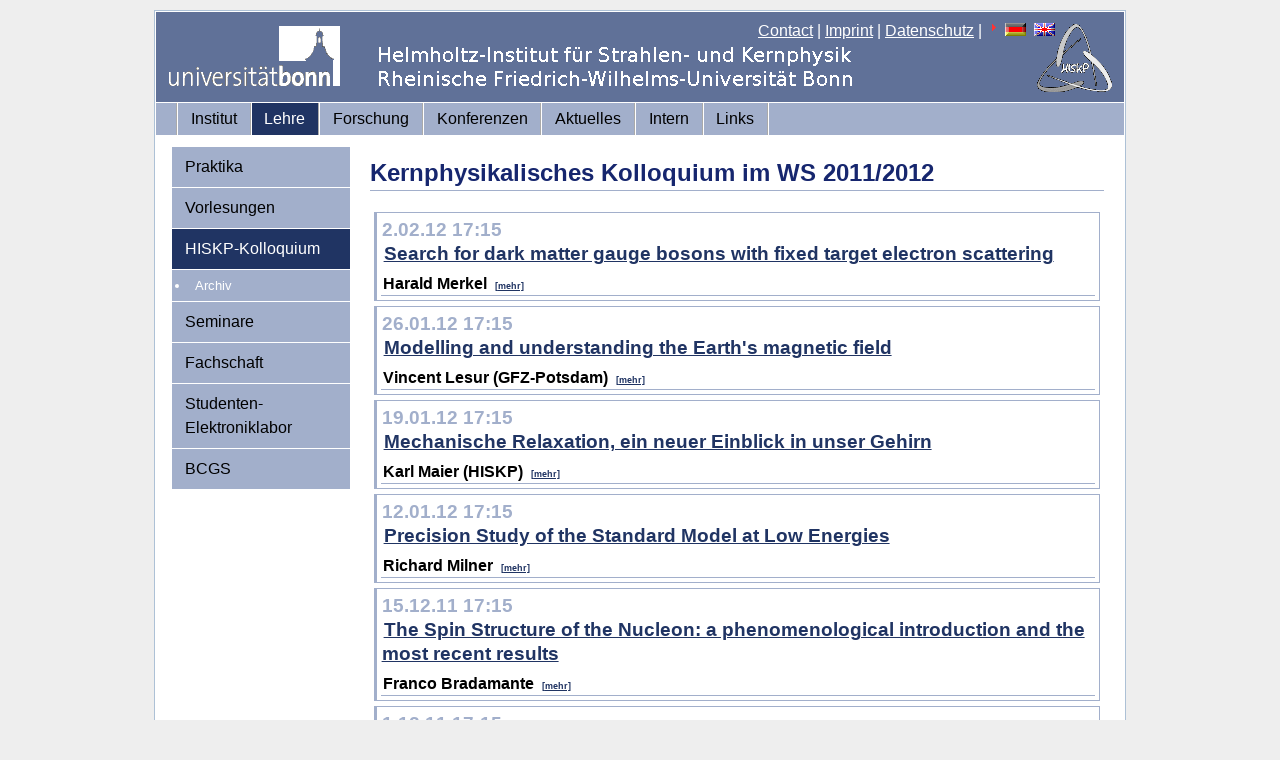

--- FILE ---
content_type: text/html; charset=iso-8859-1
request_url: https://www.hiskp.uni-bonn.de/index.php?id=235&L=712
body_size: 11904
content:
<!DOCTYPE html
     PUBLIC "-//W3C//DTD XHTML 1.0 Transitional//EN"
     "http://www.w3.org/TR/xhtml1/DTD/xhtml1-transitional.dtd">
<html xml:lang="en" lang="en" xmlns="http://www.w3.org/1999/xhtml">
<head>

<meta http-equiv="Content-Type" content="text/html; charset=iso-8859-1" />
<!-- 
	This website is powered by TYPO3 - inspiring people to share!
	TYPO3 is a free open source Content Management Framework initially created by Kasper Skaarhoj and licensed under GNU/GPL.
	TYPO3 is copyright 1998-2011 of Kasper Skaarhoj. Extensions are copyright of their respective owners.
	Information and contribution at http://typo3.com/ and http://typo3.org/
-->


<link rel="shortcut icon" href="https://www.hiskp.uni-bonn.de/fileadmin/template/favicon.ico" />
<link rel="icon" href="https://www.hiskp.uni-bonn.de/fileadmin/template/favicon.ico" />
<title>HISKP: WS 2011/2012</title>
<meta name="generator" content="TYPO3 4.5 CMS" />

<link rel="stylesheet" type="text/css" href="typo3temp/stylesheet_bbd0ff5061.css?1716572938" media="all" />
<link rel="stylesheet" type="text/css" href="fileadmin/template/css/my_layout.css?1274881469" media="all" />
<link rel="stylesheet" type="text/css" href="fileadmin/template/css/tt_news.css?1274201155" media="all" />



<script src="typo3temp/javascript_93077bb238.js?1716572938" type="text/javascript"></script>



</head>
<body>

  <div class="page_margins">
    <div class="page">
      <div id="header">
        <div id="topnav">
<a href="index.php?id=48&amp;L=938" >Contact</a>&nbsp;|&nbsp;<a href="index.php?id=27&amp;L=938" >Imprint</a>&nbsp;|&nbsp;<a href="index.php?id=593&amp;L=938" >Datenschutz</a>&nbsp;|&nbsp;<img src="typo3/sysext/cms/tslib/media/icons_misc/content_client.gif" width="7" height="10" align="top" alt="" /><a href="index.php?id=235&amp;L=0" target="_top"><img src="typo3/sysext/cms/tslib/media/uploads/flag_de.gif" width="21" height="13" hspace="5" border="0" alt="" /></a><a href="index.php?id=235&amp;L=1" target="_top"><img src="typo3/sysext/cms/tslib/media/uploads/flag_uk.gif" width="21" height="13" hspace="5" border="0" alt="" /></a>
        </div>
  <a href="https://www.uni-bonn.de"><img src="fileadmin/template/css/images/logo_uni_bonn_www_trans1.gif" alt="Logo Uni Bonn" style="margin:12px;text-decoration:none;"/></a>
      </div>
      <div id="nav">
        <div class="hlist">
          <ul>
<li><a href="index.php?id=2&amp;L=938"  >Institut</a></li><li class="active"><a href="index.php?id=3&amp;L=938"  >Lehre</a></li><li><a href="index.php?id=32&amp;L=938"  >Forschung</a></li><li><a href="index.php?id=532&amp;L=938"  >Konferenzen</a></li><li><a href="index.php?id=4&amp;L=938"  >Aktuelles</a></li><li><a href="index.php?id=7&amp;L=938"  >Intern</a></li><li><a href="index.php?id=22&amp;L=938"  >Links</a></li>
          </ul>
        </div>
      </div>
      <div id="main">
        <div id="col1">
          <div id="col1_content" class="clearfix">
            <ul>
<li><a href="index.php?id=11&amp;L=938"  >Praktika</a></li><li><a href="index.php?id=36&amp;L=938"  >Vorlesungen</a></li><li class="active"><a href="index.php?id=kolloquium&amp;L=938"  >HISKP-Kolloquium</a></li><ul id="menu-level2"><li  class="entry-active" ><a href="index.php?id=76&amp;L=938" onfocus="blurLink(this);"  >Archiv</a></li></ul><li><a href="index.php?id=37&amp;L=938"  >Seminare</a></li><li><a href="index.php?id=42&amp;L=938"  >Fachschaft</a></li><li><a href="index.php?id=106&amp;L=938"  >Studenten-Elektroniklabor</a></li><li><a href="index.php?id=444&amp;L=938"  >BCGS</a></li>
            </ul>
          </div>
        </div>
        <div id="col3">
          <div id="col3_content" class="clearfix">

	<!--  CONTENT ELEMENT, uid:596/list [begin] -->
		<div id="c596" class="csc-default" >
		<!--  Header: [begin] -->
			<div class="csc-header csc-header-n1"><h2 class="csc-firstHeader">Kernphysikalisches Kolloquium im WS 2011/2012</h2></div>
		<!--  Header: [end] -->
			
		<!--  Plugin inserted: [begin] -->
			
<div class="news-list-container">

	
			<div class="news-list-item_kol" >				
			  <h3>
<span class="news-list-date_kol"> 2.02.12 17:15</span><br/>
<a href="index.php?id=112&amp;L=938&amp;tx_ttnews[tt_news]=295&amp;cHash=78b7d5b012f3b0c22ff9b247fe752f82" title="Search for dark matter gauge bosons with fixed target electron scattering">Search for dark matter gauge bosons with fixed target electron scattering</a></h3>
			 <h4><p>Harald Merkel<span class="news-list-morelink"><a href="index.php?id=112&amp;L=938&amp;tx_ttnews[tt_news]=295&amp;cHash=78b7d5b012f3b0c22ff9b247fe752f82" title="Search for dark matter gauge bosons with fixed target electron scattering">[mehr]</a></span></p></h4>

<hr class="clearer" /></div>
		
			<div class="news-list-item_kol" >				
			  <h3>
<span class="news-list-date_kol">26.01.12 17:15</span><br/>
<a href="index.php?id=112&amp;L=938&amp;tx_ttnews[tt_news]=294&amp;cHash=e644b947d62a13c0e2adaa886be1b16b" title="Modelling and understanding the Earth's magnetic field">Modelling and understanding the Earth's magnetic field</a></h3>
			 <h4><p>Vincent Lesur (GFZ-Potsdam)<span class="news-list-morelink"><a href="index.php?id=112&amp;L=938&amp;tx_ttnews[tt_news]=294&amp;cHash=e644b947d62a13c0e2adaa886be1b16b" title="Modelling and understanding the Earth's magnetic field">[mehr]</a></span></p></h4>

<hr class="clearer" /></div>
		
			<div class="news-list-item_kol" >				
			  <h3>
<span class="news-list-date_kol">19.01.12 17:15</span><br/>
<a href="index.php?id=112&amp;L=938&amp;tx_ttnews[tt_news]=301&amp;cHash=8db026238c67e640d17731b2521f6058" title="Mechanische Relaxation, ein neuer Einblick in unser Gehirn">Mechanische Relaxation, ein neuer Einblick in unser Gehirn</a></h3>
			 <h4><p>Karl Maier (HISKP)<span class="news-list-morelink"><a href="index.php?id=112&amp;L=938&amp;tx_ttnews[tt_news]=301&amp;cHash=8db026238c67e640d17731b2521f6058" title="Mechanische Relaxation, ein neuer Einblick in unser Gehirn">[mehr]</a></span></p></h4>

<hr class="clearer" /></div>
		
			<div class="news-list-item_kol" >				
			  <h3>
<span class="news-list-date_kol">12.01.12 17:15</span><br/>
<a href="index.php?id=112&amp;L=938&amp;tx_ttnews[tt_news]=293&amp;cHash=3c41c496a8d55d067ae7d6c114dfb80b" title="Precision Study of the Standard Model at Low Energies">Precision Study of the Standard Model at Low Energies </a></h3>
			 <h4><p>Richard Milner<span class="news-list-morelink"><a href="index.php?id=112&amp;L=938&amp;tx_ttnews[tt_news]=293&amp;cHash=3c41c496a8d55d067ae7d6c114dfb80b" title="Precision Study of the Standard Model at Low Energies">[mehr]</a></span></p></h4>

<hr class="clearer" /></div>
		
			<div class="news-list-item_kol" >				
			  <h3>
<span class="news-list-date_kol">15.12.11 17:15</span><br/>
<a href="index.php?id=112&amp;L=938&amp;tx_ttnews[tt_news]=238&amp;cHash=0f76caa3378237fdbd0f1e12d765cc41" title="The Spin Structure of the Nucleon: a phenomenological introduction and the most recent results">The Spin Structure of the Nucleon: a phenomenological introduction and the most recent results</a></h3>
			 <h4><p>Franco Bradamante<span class="news-list-morelink"><a href="index.php?id=112&amp;L=938&amp;tx_ttnews[tt_news]=238&amp;cHash=0f76caa3378237fdbd0f1e12d765cc41" title="The Spin Structure of the Nucleon: a phenomenological introduction and the most recent results">[mehr]</a></span></p></h4>

<hr class="clearer" /></div>
		
			<div class="news-list-item_kol" >				
			  <h3>
<span class="news-list-date_kol"> 1.12.11 17:15</span><br/>
<a href="index.php?id=112&amp;L=938&amp;tx_ttnews[tt_news]=289&amp;cHash=3fd3c42ef07de341bd931506c54a908e" title="Extracting Real-Time Quantities from Euclidean Field Theory">Extracting Real-Time Quantities from Euclidean Field Theory</a></h3>
			 <h4><p>Harvey Meyer<span class="news-list-morelink"><a href="index.php?id=112&amp;L=938&amp;tx_ttnews[tt_news]=289&amp;cHash=3fd3c42ef07de341bd931506c54a908e" title="Extracting Real-Time Quantities from Euclidean Field Theory">[mehr]</a></span></p></h4>

<hr class="clearer" /></div>
		
			<div class="news-list-item_kol" >				
			  <h3>
<span class="news-list-date_kol">24.11.11 17:15</span><br/>
<a href="index.php?id=112&amp;L=938&amp;tx_ttnews[tt_news]=291&amp;cHash=c2dadb29e3b19070f56940bf02dfe432" title="3D Imaging of the Nucleon">3D Imaging of the Nucleon</a></h3>
			 <h4><p>Matthias Burkardt<span class="news-list-morelink"><a href="index.php?id=112&amp;L=938&amp;tx_ttnews[tt_news]=291&amp;cHash=c2dadb29e3b19070f56940bf02dfe432" title="3D Imaging of the Nucleon">[mehr]</a></span></p></h4>

<hr class="clearer" /></div>
		
			<div class="news-list-item_kol" >				
			  <h3>
<span class="news-list-date_kol">17.11.11 17:15</span><br/>
<a href="index.php?id=112&amp;L=938&amp;tx_ttnews[tt_news]=237&amp;cHash=fe619c8bc17883767c4a2a8f98e7c062" title="Recent Progress on Tau Lepton Physics">Recent Progress on Tau Lepton Physics</a></h3>
			 <h4><p>Antonio Pich<span class="news-list-morelink"><a href="index.php?id=112&amp;L=938&amp;tx_ttnews[tt_news]=237&amp;cHash=fe619c8bc17883767c4a2a8f98e7c062" title="Recent Progress on Tau Lepton Physics">[mehr]</a></span></p></h4>

<hr class="clearer" /></div>
		
			<div class="news-list-item_kol" >				
			  <h3>
<span class="news-list-date_kol">10.11.11 17:15</span><br/>
<a href="index.php?id=112&amp;L=938&amp;tx_ttnews[tt_news]=236&amp;cHash=d455a60d6c4771b5e7783dfb8e6974a7" title="Recent developments in HPC for scientific applications">Recent developments in HPC for scientific applications </a></h3>
			 <h4><p>Dirk Pleiter<span class="news-list-morelink"><a href="index.php?id=112&amp;L=938&amp;tx_ttnews[tt_news]=236&amp;cHash=d455a60d6c4771b5e7783dfb8e6974a7" title="Recent developments in HPC for scientific applications">[mehr]</a></span></p></h4>

<hr class="clearer" /></div>
		
			<div class="news-list-item_kol" >				
			  <h3>
<span class="news-list-date_kol">20.10.11 17:15</span><br/>
<a href="index.php?id=112&amp;L=938&amp;tx_ttnews[tt_news]=233&amp;cHash=91c8c278eca60c31856268af8de1b31d" title="Bridging the gap between low-energy QCD and exotic nuclear structure">Bridging the gap between low-energy QCD and exotic nuclear structure</a></h3>
			 <h4><p>Christian Forssen <span class="news-list-morelink"><a href="index.php?id=112&amp;L=938&amp;tx_ttnews[tt_news]=233&amp;cHash=91c8c278eca60c31856268af8de1b31d" title="Bridging the gap between low-energy QCD and exotic nuclear structure">[mehr]</a></span></p></h4>

<hr class="clearer" /></div>
		
			<div class="news-list-item_kol" >				
			  <h3>
<span class="news-list-date_kol">13.10.11 17:15</span><br/>
<a href="index.php?id=112&amp;L=938&amp;tx_ttnews[tt_news]=232&amp;cHash=87b51023188438ee907b0c60b9760822" title="Hadrons from quarks and gluons with functional methods">Hadrons from quarks and gluons with functional methods </a></h3>
			 <h4><p>Christian Fischer</p></h4>

<hr class="clearer" /></div>
		
	<div class="news-list-browse"></div>
</div>

		<!--  Plugin inserted: [end] -->
			</div>
	<!--  CONTENT ELEMENT, uid:596/list [end] -->
		
          </div>
          <!-- IE Column Clearing -->
          <div id="ie_clearing"> &#160; </div>
        </div>
      </div>
      <div id="footer">
<span style="font-size:small"><a href="index.php?id=27&amp;L=938" >Rechtlicher Hinweis</a>,&nbsp;<a href="index.php?id=593&amp;L=938" >Datenschutzerklärung</a><br/>&copy; 2009-2025 HISKP, ViSdP: Prof. Dr. Dr. h.c. Ulf-G. Meißner, Email:<a href="&#109;&#97;&#105;&#108;&#116;&#111;&#58;&#103;&#100;&#64;&#104;&#105;&#115;&#107;&#112;&#46;&#117;&#110;&#105;&#45;&#98;&#111;&#110;&#110;&#46;&#100;&#101;" >gd(at)hiskp.uni-bonn.de</a><br/>Zuletzt bearbeitet:07.11.2013, Email:<a href="&#109;&#97;&#105;&#108;&#116;&#111;&#58;&#119;&#119;&#119;&#64;&#104;&#105;&#115;&#107;&#112;&#46;&#117;&#110;&#105;&#45;&#98;&#111;&#110;&#110;&#46;&#100;&#101;" >www(at)hiskp.uni-bonn.de</a></span>
      </div>
    </div>
  </div>




</body>
</html>